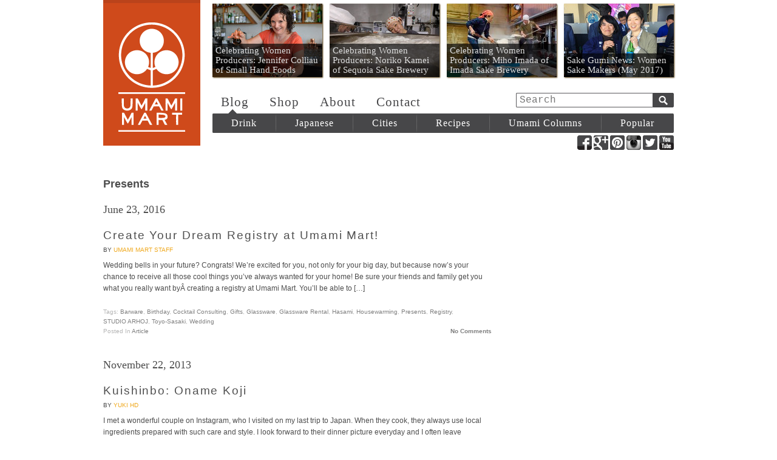

--- FILE ---
content_type: text/html; charset=UTF-8
request_url: https://blog.umamimart.com/tag/presents/
body_size: 5050
content:
<!DOCTYPE html>
<!--[if lt IE 7 ]><html class="ie678 ie67 ie6" lang="en-US"><![endif]-->
<!--[if IE 7 ]><html class="ie678 ie67 ie7" lang="en-US"><![endif]-->
<!--[if IE 8 ]><html class="ie678 ie8" lang="en-US"><![endif]-->
<!--[if IE 9 ]><html class="ie9" lang="en-US"><![endif]-->
<!--[if (gt IE 9)|!(IE)]><!--><html class="" lang="en-US"><!--<![endif]-->

<head>
	<meta charset="utf-8">
	<title>Presents Archives - Umami Mart</title>

	<link href='http://fonts.googleapis.com/css?family=Rokkitt:400,700' rel='stylesheet' type='text/css'>
	<link rel="stylesheet" type="text/css" href="https://blog.umamimart.com/wp-content/themes/umamimart_redirect/style.css?v=21">

	<link rel="alternate" type="application/rss+xml" href="https://blog.umamimart.com/feed/" title="Umami Mart latest posts">
	<link rel="alternate" type="application/rss+xml" href="https://blog.umamimart.com/comments/feed/" title="Umami Mart latest comments">
	<link rel="pingback" href="https://blog.umamimart.com/xmlrpc.php">

	
<!-- This site is optimized with the Yoast SEO plugin v4.9 - https://yoast.com/wordpress/plugins/seo/ -->
<link rel="canonical" href="https://blog.umamimart.com/tag/presents/" />
<!-- / Yoast SEO plugin. -->

<link rel='dns-prefetch' href='//ajax.googleapis.com' />
<link rel='dns-prefetch' href='//s.w.org' />
<link rel="alternate" type="application/rss+xml" title="Umami Mart &raquo; Presents Tag Feed" href="https://blog.umamimart.com/tag/presents/feed/" />
		<script type="text/javascript">
			window._wpemojiSettings = {"baseUrl":"https:\/\/s.w.org\/images\/core\/emoji\/2.3\/72x72\/","ext":".png","svgUrl":"https:\/\/s.w.org\/images\/core\/emoji\/2.3\/svg\/","svgExt":".svg","source":{"concatemoji":"https:\/\/blog.umamimart.com\/wp-includes\/js\/wp-emoji-release.min.js?ver=4.8"}};
			!function(a,b,c){function d(a){var b,c,d,e,f=String.fromCharCode;if(!k||!k.fillText)return!1;switch(k.clearRect(0,0,j.width,j.height),k.textBaseline="top",k.font="600 32px Arial",a){case"flag":return k.fillText(f(55356,56826,55356,56819),0,0),b=j.toDataURL(),k.clearRect(0,0,j.width,j.height),k.fillText(f(55356,56826,8203,55356,56819),0,0),c=j.toDataURL(),b===c&&(k.clearRect(0,0,j.width,j.height),k.fillText(f(55356,57332,56128,56423,56128,56418,56128,56421,56128,56430,56128,56423,56128,56447),0,0),b=j.toDataURL(),k.clearRect(0,0,j.width,j.height),k.fillText(f(55356,57332,8203,56128,56423,8203,56128,56418,8203,56128,56421,8203,56128,56430,8203,56128,56423,8203,56128,56447),0,0),c=j.toDataURL(),b!==c);case"emoji4":return k.fillText(f(55358,56794,8205,9794,65039),0,0),d=j.toDataURL(),k.clearRect(0,0,j.width,j.height),k.fillText(f(55358,56794,8203,9794,65039),0,0),e=j.toDataURL(),d!==e}return!1}function e(a){var c=b.createElement("script");c.src=a,c.defer=c.type="text/javascript",b.getElementsByTagName("head")[0].appendChild(c)}var f,g,h,i,j=b.createElement("canvas"),k=j.getContext&&j.getContext("2d");for(i=Array("flag","emoji4"),c.supports={everything:!0,everythingExceptFlag:!0},h=0;h<i.length;h++)c.supports[i[h]]=d(i[h]),c.supports.everything=c.supports.everything&&c.supports[i[h]],"flag"!==i[h]&&(c.supports.everythingExceptFlag=c.supports.everythingExceptFlag&&c.supports[i[h]]);c.supports.everythingExceptFlag=c.supports.everythingExceptFlag&&!c.supports.flag,c.DOMReady=!1,c.readyCallback=function(){c.DOMReady=!0},c.supports.everything||(g=function(){c.readyCallback()},b.addEventListener?(b.addEventListener("DOMContentLoaded",g,!1),a.addEventListener("load",g,!1)):(a.attachEvent("onload",g),b.attachEvent("onreadystatechange",function(){"complete"===b.readyState&&c.readyCallback()})),f=c.source||{},f.concatemoji?e(f.concatemoji):f.wpemoji&&f.twemoji&&(e(f.twemoji),e(f.wpemoji)))}(window,document,window._wpemojiSettings);
		</script>
		<style type="text/css">
img.wp-smiley,
img.emoji {
	display: inline !important;
	border: none !important;
	box-shadow: none !important;
	height: 1em !important;
	width: 1em !important;
	margin: 0 .07em !important;
	vertical-align: -0.1em !important;
	background: none !important;
	padding: 0 !important;
}
</style>
<script type='text/javascript' src='//ajax.googleapis.com/ajax/libs/jquery/1.10.2/jquery.min.js'></script>
<script type='text/javascript' src='https://blog.umamimart.com/wp-content/themes/umamimart_redirect/umami.js?v=2&#038;ver=4.8'></script>
<link rel='https://api.w.org/' href='https://blog.umamimart.com/wp-json/' />
<link rel="EditURI" type="application/rsd+xml" title="RSD" href="https://blog.umamimart.com/xmlrpc.php?rsd" />
<link rel="wlwmanifest" type="application/wlwmanifest+xml" href="https://blog.umamimart.com/wp-includes/wlwmanifest.xml" /> 
</head>

<body class="wordpress y2026 m01 d17 h17 archive tag tag-presents">
	<div id="header" class="cf">
		<h1 id="masthead" class="ir">
			<a href="/">Umami Mart</a>
		</h1>
		<div id="nav">
			<div id="features" class="cf">
				<a style='background-image: url(https://blog.umamimart.com/wp-content/themes/umamimart_redirect/images/thumbnails/181x121/29947.jpg);' href='https://blog.umamimart.com/2017/05/celebrating-women-producers-jennifer-colliau-small-hand-foods/'><p>Celebrating Women Producers: Jennifer Colliau of Small Hand Foods</p></a><a style='background-image: url(https://blog.umamimart.com/wp-content/themes/umamimart_redirect/images/thumbnails/181x121/29984.jpg);' href='https://blog.umamimart.com/2017/05/women-food-makers-noriko-kamei-of-sequoia-sake-brewery/'><p>Celebrating Women Producers: Noriko Kamei of Sequoia Sake Brewery</p></a><a style='background-image: url(https://blog.umamimart.com/wp-content/themes/umamimart_redirect/images/thumbnails/181x121/29956.jpg);' href='https://blog.umamimart.com/2017/05/celebrating-women-producers-miho-imada-of-imada-sake-brewery/'><p>Celebrating Women Producers: Miho Imada of Imada Sake Brewery</p></a><a style='background-image: url(https://blog.umamimart.com/wp-content/themes/umamimart_redirect/images/thumbnails/181x121/29972.jpg);' href='https://blog.umamimart.com/2017/05/sake-gumi-news-women-sake-makers-may-2017/'><p>Sake Gumi News: Women Sake Makers (May 2017)</p></a>			</div>
			<form id="search" action="https://blog.umamimart.com" method="get">
				<input id="search-input" type="text" name="s" title="Search" tabindex=1 placeholder="Search">
				<input id="search-submit" class="ir" type="submit" name="submit" tabindex=2 value="Submit">
			</form>
			<div id="pages">
				<a href="/">Blog</a>
				<a href="//shop.umamimart.com/">Shop</a>
				<a href="/about/">About</a>
				<a href="//shop.umamimart.com/pages/contact">Contact</a>
			</div>
			<div id="cats-arrow"></div>
			<ul id="cats">
				<li class="cat">
					<a class="cat-link" href="/drink">Drink</a>
					<ul class="subcats">
						<li><a href="/tag/cocktail">Cocktails</a>
						<li><a href="/tag/shochu">Shochu</a>
						<li><a href="/tag/sake">Sake</a>
						<li><a href="/tag/beer">Beer</a>
						<li><a href="/tag/tea,coffee/">Tea + Coffee</a>
					</ul>
				</li>
				<li class="cat">
					<a class="cat-link" href="/japanese">Japanese</a>
					<ul class="subcats">
						<li><a href="/tag/sushi">Sushi</a>
						<li><a href="/tag/ramen,soba">Ramen + Soba</a>
						<li><a href="/tag/sake,shochu">Sake + Shochu</a>
						<li><a href="/tag/rice">Rice</a>
						<li><a href="/tag/shio-koji">Shio Koji</a>
						<li><a href="/tag/japanify-ingredients,condiment">Ingredients</a>
						<li><a href="/tag/japanese+sweet">Sweets + Candy</a>
					</ul>
				<li class="cat">
					<a class="cat-link" href="/cities">Cities</a>
					<ul class="subcats">
						<li><a href="/tag/newyork+eat-out/">New York City</a>
						<li><a href="/tag/sanfranciscobayarea+eat-out/">San Francisco Bay Area</a>
						<li><a href="/tag/losangeles+eat-out/">Los Angeles</a>
						<li><a href="/tag/tokyo+eat-out/">Tokyo</a>
						<li><a href="/tag/copenhagen+eat-out/">Copenhagen</a>
						<li><a href="/tag/sao-paulo,rio-de-janeiro+eat-out/">Saõ Paulo + Rio</a>
						<li><a href="/tag/london+eat-out/">London</a>
					</ul>
				<li class="cat">
					<a class="cat-link" href="/recipes">Recipes</a>
					<ul class="subcats">
						<li><a href="/tag/vegetables">Vegetables</a>
						<li><a href="/tag/noodles">Noodles</a>
						<li><a href="/tag/seafood,meat,meat-watch">Seafood + Meat</a>
						<li><a href="/tag/sweet">Sweet</a>
						<li><a href="/tag/houseparty">House Party</a>
						<li><a href="/tag/drink">Drinks</a>
						<li><a href="/tag/lazy">Lazy</a>
					</ul>
				<li class="cat">
					<!-- <a class="cat-link" href="/columns">Umami Columns</a> -->
					<a class="cat-link" href="#">Umami Columns</a>
					<ul class="subcats">
						<li><a href="/columns/forest-feast">The Forest Feast</a>
						<li><a href="/columns/happyhour">Happy Hour</a>
						<li><a href="/columns/japanify">Japanify</a>
						<li><a href="/columns/lazyass-cookin">Lazyass Cookin</a>
						<li><a href="/columns/motoism">MOTOism</a>
						<li><a href="/columns/packagingwhore">Packaging Whore</a>
						<li><a href="/columns/the-pdt-project">The PDT Project</a>
						<li><a href="/columns/postcard">Postcard</a>
						<li><a href="/columns/the-ramen-shaman">The Ramen Shaman</a>
						<li><a href="/columns/shochu-stop">Shochu Stop</a>
						<li><a href="/columns/skankynavia">Skankynavia</a>
						<li><a href="/columns/slightlypeckish">Slightly Peckish</a>
					</ul>
				<li class="cat">
					<a class="cat-link" href="/tag/popular">Popular</a>
			</ul>
		</div>
		<div class="social-profiles">
			<a class="ir social-sprite facebook-sprite"  target="_blank" href="//facebook.com/umamimartshop" title="Umamimart at Facebook">Facebook</a>
			<a class="ir social-sprite google-sprite"    target="_blank" href="//plus.google.com/+Umamimart" title="Umamimart at Google+">Google+</a>
			<a class="ir social-sprite pinterest-sprite" target="_blank" href="//pinterest.com/source/umamimart.com/" title="Umamimart at Pinterest">Pinterest</a>
			<a class="ir social-sprite instagram-sprite" target="_blank" href="//instagram.com/umamimart" title="Umamimart at Instagram">Instagram</a>
			<a class="ir social-sprite twitter-sprite"   target="_blank" href="//twitter.com/umamimart" title="Umamimart at Twitter">Twitter</a>
			<a class="ir social-sprite youtube-sprite"   target="_blank" href="//youtube.com/user/umamimart" title="Umamimart at YouTube">YouTube</a>
		</div>
	</div>
	<div id="container" class="cf">
<div class="main-col">
	<h2 class="page-title"><span>Presents</span></h2>
	<br>
			<div class="post">
			<p class="date">June 23, 2016</p>
			<h3><a href="https://blog.umamimart.com/2016/06/create-dream-registry-umami-mart/">Create Your Dream Registry at Umami Mart!</a></h3>
			<span class="author">by <a href='/author/umami-mart/'>Umami Mart Staff</a></span>
			<div class="content">
				<p>Wedding bells in your future? Congrats! We&#8217;re excited for you, not only for your big day, but because now&#8217;s your chance to receive all those cool things you&#8217;ve always wanted for your home! Be sure your friends and family get you what you really want byÂ creating a registry at Umami Mart. You&#8217;ll be able to [&hellip;]</p>
				
			</div>
		<ul class="postmetadata cf">
			<li>Tags: <a href="https://blog.umamimart.com/tag/barware/" rel="tag">Barware</a>, <a href="https://blog.umamimart.com/tag/birthday/" rel="tag">Birthday</a>, <a href="https://blog.umamimart.com/tag/cocktail-consulting/" rel="tag">cocktail consulting</a>, <a href="https://blog.umamimart.com/tag/gifts/" rel="tag">Gifts</a>, <a href="https://blog.umamimart.com/tag/glassware/" rel="tag">Glassware</a>, <a href="https://blog.umamimart.com/tag/glassware-rental/" rel="tag">glassware rental</a>, <a href="https://blog.umamimart.com/tag/hasami/" rel="tag">Hasami</a>, <a href="https://blog.umamimart.com/tag/housewarming/" rel="tag">housewarming</a>, <a href="https://blog.umamimart.com/tag/presents/" rel="tag">Presents</a>, <a href="https://blog.umamimart.com/tag/registry/" rel="tag">registry</a>, <a href="https://blog.umamimart.com/tag/studio-arhoj/" rel="tag">STUDIO ARHOJ</a>, <a href="https://blog.umamimart.com/tag/toyo-sasaki/" rel="tag">Toyo-Sasaki</a>, <a href="https://blog.umamimart.com/tag/wedding/" rel="tag">Wedding</a></li>
			<li>Posted in <a href="https://blog.umamimart.com/columns/article/" rel="category tag">Article</a></li>
			<li class="last-child">  <a href="https://blog.umamimart.com/2016/06/create-dream-registry-umami-mart/#respond">No Comments</a></li>
		</ul>
		</div>
			<div class="post">
			<p class="date">November 22, 2013</p>
			<h3><a href="https://blog.umamimart.com/2013/11/kuishinbo-oname-koji/">Kuishinbo: Oname Koji</a></h3>
			<span class="author">by <a href='/author/yuki-hd/'>Yuki HD</a></span>
			<div class="content">
				<p>I met a wonderful couple on Instagram, who I visited on my last trip to Japan. When they cook, they always use local ingredients prepared with such care and style. I look forward to their dinner picture everyday and I often leave comments telling them how great their meals look. One day a couple of [&hellip;]</p>
				
			</div>
		<ul class="postmetadata cf">
			<li>Tags: <a href="https://blog.umamimart.com/tag/chichibu/" rel="tag">Chichibu</a>, <a href="https://blog.umamimart.com/tag/condiment/" rel="tag">Condiment</a>, <a href="https://blog.umamimart.com/tag/condiments/" rel="tag">condiments</a>, <a href="https://blog.umamimart.com/tag/japan/" rel="tag">Japan</a>, <a href="https://blog.umamimart.com/tag/koji/" rel="tag">Koji</a>, <a href="https://blog.umamimart.com/tag/oname-koji/" rel="tag">Oname koji</a>, <a href="https://blog.umamimart.com/tag/presents/" rel="tag">Presents</a>, <a href="https://blog.umamimart.com/tag/saitama/" rel="tag">Saitama</a>, <a href="https://blog.umamimart.com/tag/shio-koji/" rel="tag">Shio-koji</a></li>
			<li>Posted in <a href="https://blog.umamimart.com/columns/kuishinbo/" rel="category tag">Kuishinbo</a></li>
			<li class="last-child">  <a href="https://blog.umamimart.com/2013/11/kuishinbo-oname-koji/#comments">1 Comment</a></li>
		</ul>
		</div>
		<div id="page-nav" class="cf">
		<div class="uma-btn nav-previous"></div>
		<div class="uma-btn nav-next"></div>
	</div>
</div>

<div id="sidebar">
</div>
</div>
<div id="footer">
	<nav class="foot-nav cf">
		<nav class="foot-nav-col">
			<h1>Blog</h1>
			<ul>
				<li><a href="/drink">Drink</a></li>
				<li><a href="/japanese">Japanese</a></li>
				<li><a href="/cities">Cities</a></li>
				<li><a href="/recipes">Recipes</a></li>
				<li><a href="/columns">Umami Columns</a></li>
				<li><a href="/tag/popular">Popular</a></li>
			</ul>
		</nav>
		<nav class="foot-nav-col">
			<h1>Shop</h1>
			<ul>
				<li><a href="//shop.umamimart.com/collections/barware">Barware</a></li>
				<li><a href="//shop.umamimart.com/collections/coffee-and-tea">Coffee + Tea</a></li>
				<li><a href="//shop.umamimart.com/collections/glassware">Glassware</a></li>
				<li><a href="//shop.umamimart.com/collections/kitchen">Kitchen</a></li>
				<li><a href="//shop.umamimart.com/collections/library-and-garden">Library + Garden</a></li>
				<li><a href="//shop.umamimart.com/collections/gift-sets">Gift Sets</a></li>
			</ul>
		</nav>
		<nav class="foot-nav-col">
			<h1>Information</h1>
			<ul>
				<li><a href="/about/">About</a></li>
				<li><a href="//shop.umamimart.com/pages/contact">Contact</a></li>
				<li><a href="/">Blog</a></li>
				<li><a href="//shop.umamimart.com">Shop</a></li>
			</ul>
		</nav>
		<div class="foot-nav-col wide">
			<div class="join-list cf">
				<h1>Join our mailing list:</h1>
				<form action="http://umamimart.us2.list-manage2.com/subscribe/post?u=01bd06fe49e7be35a55a8a5e2&amp;id=052c45086d&SOURCE=blog" method="post" id="mc-embedded-subscribe-form" name="mc-embedded-subscribe-form" class="validate" target="_blank">
					<label for="mailchimp-input" class="visuallyhidden">Email</label>
					<input type="email" id="mailchimp-input" class="input-field" name="EMAIL" placeholder="Your Email Address">
					<input type="submit" id="mailchimp-submit" class="input-submit" value="Sign Up" name="subscribe" >
				</form>
			</div>
			<div class="social-profiles">
				<h1>Keep in touch:</h1>
				<a class="ir social-sprite facebook-sprite"  target="_blank" href="//facebook.com/umamimartshop" title="Umamimart at Facebook">Facebook</a>
				<a class="ir social-sprite google-sprite"    target="_blank" href="//plus.google.com/+Umamimart" title="Umamimart at Google+">Google+</a>
				<a class="ir social-sprite pinterest-sprite" target="_blank" href="//pinterest.com/source/umamimart.com/" title="Umamimart at Pinterest">Pinterest</a>
				<a class="ir social-sprite instagram-sprite" target="_blank" href="//instagram.com/umamimart" title="Umamimart at Instagram">Instagram</a>
				<a class="ir social-sprite twitter-sprite"   target="_blank" href="//twitter.com/umamimart" title="Umamimart at Twitter">Twitter</a>
				<a class="ir social-sprite youtube-sprite"   target="_blank" href="//youtube.com/user/umamimart" title="Umamimart at YouTube">YouTube</a>
			</div>
		</div>
	</nav>
	<ul class="store-info">
		<li><b>Umami Mart</b></li>
		<li>815 Broadway, Oakland, CA 94607</li>
		<li><b>Mon-Thu</b>: Noon-7 PM</li>
		<li><b>Fri</b>: 11-7 PM</li>
		<li><b>Sat</b>: 11-6 PM</li>
		<li><b>Sun</b>: 11-5 PM</li>
		<li><b>Telephone</b>: (510) 250-9559</li>
		<li><b>Email</b>: <a href="mailto:shop@umamimart.com">shop@umamimart.com</a></li>
	</ul>
</div>

<!-- BEGIN PRIVY WIDGET CODE -->
<script type='text/javascript'>
var _d_site = _d_site || 'F95441B8BB9E6C9C6DC9DA22'; (function() { var script = document.createElement('script'); script.type = 'text/javascript'; script.async = true; script.src = document.location.protocol + '//widget.privy.com/assets/widget.js'; var s = document.getElementsByTagName('script')[0]; s.parentNode.insertBefore(script, s); })();
</script>
<!-- END PRIVY WIDGET CODE -->
</body>
</html>
